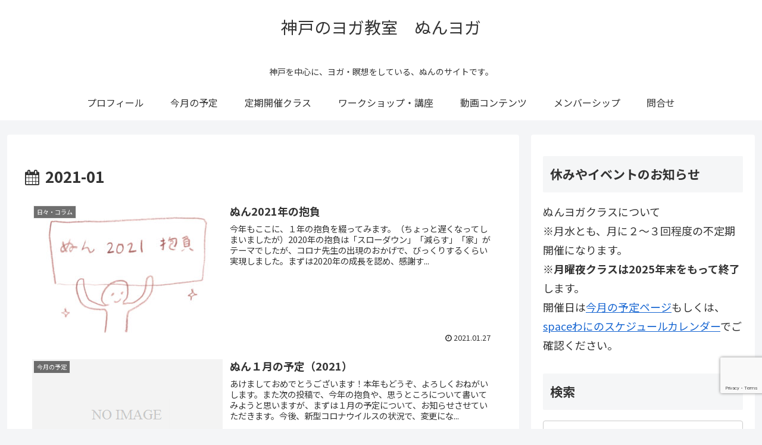

--- FILE ---
content_type: text/html; charset=utf-8
request_url: https://www.google.com/recaptcha/api2/anchor?ar=1&k=6LfdHNcUAAAAADxwTDAIAKrAPzLYJPInCZMc3sFr&co=aHR0cHM6Ly9udW55b2dhLmNvbTo0NDM.&hl=en&v=PoyoqOPhxBO7pBk68S4YbpHZ&size=invisible&anchor-ms=20000&execute-ms=30000&cb=smf2ajo7ch88
body_size: 48904
content:
<!DOCTYPE HTML><html dir="ltr" lang="en"><head><meta http-equiv="Content-Type" content="text/html; charset=UTF-8">
<meta http-equiv="X-UA-Compatible" content="IE=edge">
<title>reCAPTCHA</title>
<style type="text/css">
/* cyrillic-ext */
@font-face {
  font-family: 'Roboto';
  font-style: normal;
  font-weight: 400;
  font-stretch: 100%;
  src: url(//fonts.gstatic.com/s/roboto/v48/KFO7CnqEu92Fr1ME7kSn66aGLdTylUAMa3GUBHMdazTgWw.woff2) format('woff2');
  unicode-range: U+0460-052F, U+1C80-1C8A, U+20B4, U+2DE0-2DFF, U+A640-A69F, U+FE2E-FE2F;
}
/* cyrillic */
@font-face {
  font-family: 'Roboto';
  font-style: normal;
  font-weight: 400;
  font-stretch: 100%;
  src: url(//fonts.gstatic.com/s/roboto/v48/KFO7CnqEu92Fr1ME7kSn66aGLdTylUAMa3iUBHMdazTgWw.woff2) format('woff2');
  unicode-range: U+0301, U+0400-045F, U+0490-0491, U+04B0-04B1, U+2116;
}
/* greek-ext */
@font-face {
  font-family: 'Roboto';
  font-style: normal;
  font-weight: 400;
  font-stretch: 100%;
  src: url(//fonts.gstatic.com/s/roboto/v48/KFO7CnqEu92Fr1ME7kSn66aGLdTylUAMa3CUBHMdazTgWw.woff2) format('woff2');
  unicode-range: U+1F00-1FFF;
}
/* greek */
@font-face {
  font-family: 'Roboto';
  font-style: normal;
  font-weight: 400;
  font-stretch: 100%;
  src: url(//fonts.gstatic.com/s/roboto/v48/KFO7CnqEu92Fr1ME7kSn66aGLdTylUAMa3-UBHMdazTgWw.woff2) format('woff2');
  unicode-range: U+0370-0377, U+037A-037F, U+0384-038A, U+038C, U+038E-03A1, U+03A3-03FF;
}
/* math */
@font-face {
  font-family: 'Roboto';
  font-style: normal;
  font-weight: 400;
  font-stretch: 100%;
  src: url(//fonts.gstatic.com/s/roboto/v48/KFO7CnqEu92Fr1ME7kSn66aGLdTylUAMawCUBHMdazTgWw.woff2) format('woff2');
  unicode-range: U+0302-0303, U+0305, U+0307-0308, U+0310, U+0312, U+0315, U+031A, U+0326-0327, U+032C, U+032F-0330, U+0332-0333, U+0338, U+033A, U+0346, U+034D, U+0391-03A1, U+03A3-03A9, U+03B1-03C9, U+03D1, U+03D5-03D6, U+03F0-03F1, U+03F4-03F5, U+2016-2017, U+2034-2038, U+203C, U+2040, U+2043, U+2047, U+2050, U+2057, U+205F, U+2070-2071, U+2074-208E, U+2090-209C, U+20D0-20DC, U+20E1, U+20E5-20EF, U+2100-2112, U+2114-2115, U+2117-2121, U+2123-214F, U+2190, U+2192, U+2194-21AE, U+21B0-21E5, U+21F1-21F2, U+21F4-2211, U+2213-2214, U+2216-22FF, U+2308-230B, U+2310, U+2319, U+231C-2321, U+2336-237A, U+237C, U+2395, U+239B-23B7, U+23D0, U+23DC-23E1, U+2474-2475, U+25AF, U+25B3, U+25B7, U+25BD, U+25C1, U+25CA, U+25CC, U+25FB, U+266D-266F, U+27C0-27FF, U+2900-2AFF, U+2B0E-2B11, U+2B30-2B4C, U+2BFE, U+3030, U+FF5B, U+FF5D, U+1D400-1D7FF, U+1EE00-1EEFF;
}
/* symbols */
@font-face {
  font-family: 'Roboto';
  font-style: normal;
  font-weight: 400;
  font-stretch: 100%;
  src: url(//fonts.gstatic.com/s/roboto/v48/KFO7CnqEu92Fr1ME7kSn66aGLdTylUAMaxKUBHMdazTgWw.woff2) format('woff2');
  unicode-range: U+0001-000C, U+000E-001F, U+007F-009F, U+20DD-20E0, U+20E2-20E4, U+2150-218F, U+2190, U+2192, U+2194-2199, U+21AF, U+21E6-21F0, U+21F3, U+2218-2219, U+2299, U+22C4-22C6, U+2300-243F, U+2440-244A, U+2460-24FF, U+25A0-27BF, U+2800-28FF, U+2921-2922, U+2981, U+29BF, U+29EB, U+2B00-2BFF, U+4DC0-4DFF, U+FFF9-FFFB, U+10140-1018E, U+10190-1019C, U+101A0, U+101D0-101FD, U+102E0-102FB, U+10E60-10E7E, U+1D2C0-1D2D3, U+1D2E0-1D37F, U+1F000-1F0FF, U+1F100-1F1AD, U+1F1E6-1F1FF, U+1F30D-1F30F, U+1F315, U+1F31C, U+1F31E, U+1F320-1F32C, U+1F336, U+1F378, U+1F37D, U+1F382, U+1F393-1F39F, U+1F3A7-1F3A8, U+1F3AC-1F3AF, U+1F3C2, U+1F3C4-1F3C6, U+1F3CA-1F3CE, U+1F3D4-1F3E0, U+1F3ED, U+1F3F1-1F3F3, U+1F3F5-1F3F7, U+1F408, U+1F415, U+1F41F, U+1F426, U+1F43F, U+1F441-1F442, U+1F444, U+1F446-1F449, U+1F44C-1F44E, U+1F453, U+1F46A, U+1F47D, U+1F4A3, U+1F4B0, U+1F4B3, U+1F4B9, U+1F4BB, U+1F4BF, U+1F4C8-1F4CB, U+1F4D6, U+1F4DA, U+1F4DF, U+1F4E3-1F4E6, U+1F4EA-1F4ED, U+1F4F7, U+1F4F9-1F4FB, U+1F4FD-1F4FE, U+1F503, U+1F507-1F50B, U+1F50D, U+1F512-1F513, U+1F53E-1F54A, U+1F54F-1F5FA, U+1F610, U+1F650-1F67F, U+1F687, U+1F68D, U+1F691, U+1F694, U+1F698, U+1F6AD, U+1F6B2, U+1F6B9-1F6BA, U+1F6BC, U+1F6C6-1F6CF, U+1F6D3-1F6D7, U+1F6E0-1F6EA, U+1F6F0-1F6F3, U+1F6F7-1F6FC, U+1F700-1F7FF, U+1F800-1F80B, U+1F810-1F847, U+1F850-1F859, U+1F860-1F887, U+1F890-1F8AD, U+1F8B0-1F8BB, U+1F8C0-1F8C1, U+1F900-1F90B, U+1F93B, U+1F946, U+1F984, U+1F996, U+1F9E9, U+1FA00-1FA6F, U+1FA70-1FA7C, U+1FA80-1FA89, U+1FA8F-1FAC6, U+1FACE-1FADC, U+1FADF-1FAE9, U+1FAF0-1FAF8, U+1FB00-1FBFF;
}
/* vietnamese */
@font-face {
  font-family: 'Roboto';
  font-style: normal;
  font-weight: 400;
  font-stretch: 100%;
  src: url(//fonts.gstatic.com/s/roboto/v48/KFO7CnqEu92Fr1ME7kSn66aGLdTylUAMa3OUBHMdazTgWw.woff2) format('woff2');
  unicode-range: U+0102-0103, U+0110-0111, U+0128-0129, U+0168-0169, U+01A0-01A1, U+01AF-01B0, U+0300-0301, U+0303-0304, U+0308-0309, U+0323, U+0329, U+1EA0-1EF9, U+20AB;
}
/* latin-ext */
@font-face {
  font-family: 'Roboto';
  font-style: normal;
  font-weight: 400;
  font-stretch: 100%;
  src: url(//fonts.gstatic.com/s/roboto/v48/KFO7CnqEu92Fr1ME7kSn66aGLdTylUAMa3KUBHMdazTgWw.woff2) format('woff2');
  unicode-range: U+0100-02BA, U+02BD-02C5, U+02C7-02CC, U+02CE-02D7, U+02DD-02FF, U+0304, U+0308, U+0329, U+1D00-1DBF, U+1E00-1E9F, U+1EF2-1EFF, U+2020, U+20A0-20AB, U+20AD-20C0, U+2113, U+2C60-2C7F, U+A720-A7FF;
}
/* latin */
@font-face {
  font-family: 'Roboto';
  font-style: normal;
  font-weight: 400;
  font-stretch: 100%;
  src: url(//fonts.gstatic.com/s/roboto/v48/KFO7CnqEu92Fr1ME7kSn66aGLdTylUAMa3yUBHMdazQ.woff2) format('woff2');
  unicode-range: U+0000-00FF, U+0131, U+0152-0153, U+02BB-02BC, U+02C6, U+02DA, U+02DC, U+0304, U+0308, U+0329, U+2000-206F, U+20AC, U+2122, U+2191, U+2193, U+2212, U+2215, U+FEFF, U+FFFD;
}
/* cyrillic-ext */
@font-face {
  font-family: 'Roboto';
  font-style: normal;
  font-weight: 500;
  font-stretch: 100%;
  src: url(//fonts.gstatic.com/s/roboto/v48/KFO7CnqEu92Fr1ME7kSn66aGLdTylUAMa3GUBHMdazTgWw.woff2) format('woff2');
  unicode-range: U+0460-052F, U+1C80-1C8A, U+20B4, U+2DE0-2DFF, U+A640-A69F, U+FE2E-FE2F;
}
/* cyrillic */
@font-face {
  font-family: 'Roboto';
  font-style: normal;
  font-weight: 500;
  font-stretch: 100%;
  src: url(//fonts.gstatic.com/s/roboto/v48/KFO7CnqEu92Fr1ME7kSn66aGLdTylUAMa3iUBHMdazTgWw.woff2) format('woff2');
  unicode-range: U+0301, U+0400-045F, U+0490-0491, U+04B0-04B1, U+2116;
}
/* greek-ext */
@font-face {
  font-family: 'Roboto';
  font-style: normal;
  font-weight: 500;
  font-stretch: 100%;
  src: url(//fonts.gstatic.com/s/roboto/v48/KFO7CnqEu92Fr1ME7kSn66aGLdTylUAMa3CUBHMdazTgWw.woff2) format('woff2');
  unicode-range: U+1F00-1FFF;
}
/* greek */
@font-face {
  font-family: 'Roboto';
  font-style: normal;
  font-weight: 500;
  font-stretch: 100%;
  src: url(//fonts.gstatic.com/s/roboto/v48/KFO7CnqEu92Fr1ME7kSn66aGLdTylUAMa3-UBHMdazTgWw.woff2) format('woff2');
  unicode-range: U+0370-0377, U+037A-037F, U+0384-038A, U+038C, U+038E-03A1, U+03A3-03FF;
}
/* math */
@font-face {
  font-family: 'Roboto';
  font-style: normal;
  font-weight: 500;
  font-stretch: 100%;
  src: url(//fonts.gstatic.com/s/roboto/v48/KFO7CnqEu92Fr1ME7kSn66aGLdTylUAMawCUBHMdazTgWw.woff2) format('woff2');
  unicode-range: U+0302-0303, U+0305, U+0307-0308, U+0310, U+0312, U+0315, U+031A, U+0326-0327, U+032C, U+032F-0330, U+0332-0333, U+0338, U+033A, U+0346, U+034D, U+0391-03A1, U+03A3-03A9, U+03B1-03C9, U+03D1, U+03D5-03D6, U+03F0-03F1, U+03F4-03F5, U+2016-2017, U+2034-2038, U+203C, U+2040, U+2043, U+2047, U+2050, U+2057, U+205F, U+2070-2071, U+2074-208E, U+2090-209C, U+20D0-20DC, U+20E1, U+20E5-20EF, U+2100-2112, U+2114-2115, U+2117-2121, U+2123-214F, U+2190, U+2192, U+2194-21AE, U+21B0-21E5, U+21F1-21F2, U+21F4-2211, U+2213-2214, U+2216-22FF, U+2308-230B, U+2310, U+2319, U+231C-2321, U+2336-237A, U+237C, U+2395, U+239B-23B7, U+23D0, U+23DC-23E1, U+2474-2475, U+25AF, U+25B3, U+25B7, U+25BD, U+25C1, U+25CA, U+25CC, U+25FB, U+266D-266F, U+27C0-27FF, U+2900-2AFF, U+2B0E-2B11, U+2B30-2B4C, U+2BFE, U+3030, U+FF5B, U+FF5D, U+1D400-1D7FF, U+1EE00-1EEFF;
}
/* symbols */
@font-face {
  font-family: 'Roboto';
  font-style: normal;
  font-weight: 500;
  font-stretch: 100%;
  src: url(//fonts.gstatic.com/s/roboto/v48/KFO7CnqEu92Fr1ME7kSn66aGLdTylUAMaxKUBHMdazTgWw.woff2) format('woff2');
  unicode-range: U+0001-000C, U+000E-001F, U+007F-009F, U+20DD-20E0, U+20E2-20E4, U+2150-218F, U+2190, U+2192, U+2194-2199, U+21AF, U+21E6-21F0, U+21F3, U+2218-2219, U+2299, U+22C4-22C6, U+2300-243F, U+2440-244A, U+2460-24FF, U+25A0-27BF, U+2800-28FF, U+2921-2922, U+2981, U+29BF, U+29EB, U+2B00-2BFF, U+4DC0-4DFF, U+FFF9-FFFB, U+10140-1018E, U+10190-1019C, U+101A0, U+101D0-101FD, U+102E0-102FB, U+10E60-10E7E, U+1D2C0-1D2D3, U+1D2E0-1D37F, U+1F000-1F0FF, U+1F100-1F1AD, U+1F1E6-1F1FF, U+1F30D-1F30F, U+1F315, U+1F31C, U+1F31E, U+1F320-1F32C, U+1F336, U+1F378, U+1F37D, U+1F382, U+1F393-1F39F, U+1F3A7-1F3A8, U+1F3AC-1F3AF, U+1F3C2, U+1F3C4-1F3C6, U+1F3CA-1F3CE, U+1F3D4-1F3E0, U+1F3ED, U+1F3F1-1F3F3, U+1F3F5-1F3F7, U+1F408, U+1F415, U+1F41F, U+1F426, U+1F43F, U+1F441-1F442, U+1F444, U+1F446-1F449, U+1F44C-1F44E, U+1F453, U+1F46A, U+1F47D, U+1F4A3, U+1F4B0, U+1F4B3, U+1F4B9, U+1F4BB, U+1F4BF, U+1F4C8-1F4CB, U+1F4D6, U+1F4DA, U+1F4DF, U+1F4E3-1F4E6, U+1F4EA-1F4ED, U+1F4F7, U+1F4F9-1F4FB, U+1F4FD-1F4FE, U+1F503, U+1F507-1F50B, U+1F50D, U+1F512-1F513, U+1F53E-1F54A, U+1F54F-1F5FA, U+1F610, U+1F650-1F67F, U+1F687, U+1F68D, U+1F691, U+1F694, U+1F698, U+1F6AD, U+1F6B2, U+1F6B9-1F6BA, U+1F6BC, U+1F6C6-1F6CF, U+1F6D3-1F6D7, U+1F6E0-1F6EA, U+1F6F0-1F6F3, U+1F6F7-1F6FC, U+1F700-1F7FF, U+1F800-1F80B, U+1F810-1F847, U+1F850-1F859, U+1F860-1F887, U+1F890-1F8AD, U+1F8B0-1F8BB, U+1F8C0-1F8C1, U+1F900-1F90B, U+1F93B, U+1F946, U+1F984, U+1F996, U+1F9E9, U+1FA00-1FA6F, U+1FA70-1FA7C, U+1FA80-1FA89, U+1FA8F-1FAC6, U+1FACE-1FADC, U+1FADF-1FAE9, U+1FAF0-1FAF8, U+1FB00-1FBFF;
}
/* vietnamese */
@font-face {
  font-family: 'Roboto';
  font-style: normal;
  font-weight: 500;
  font-stretch: 100%;
  src: url(//fonts.gstatic.com/s/roboto/v48/KFO7CnqEu92Fr1ME7kSn66aGLdTylUAMa3OUBHMdazTgWw.woff2) format('woff2');
  unicode-range: U+0102-0103, U+0110-0111, U+0128-0129, U+0168-0169, U+01A0-01A1, U+01AF-01B0, U+0300-0301, U+0303-0304, U+0308-0309, U+0323, U+0329, U+1EA0-1EF9, U+20AB;
}
/* latin-ext */
@font-face {
  font-family: 'Roboto';
  font-style: normal;
  font-weight: 500;
  font-stretch: 100%;
  src: url(//fonts.gstatic.com/s/roboto/v48/KFO7CnqEu92Fr1ME7kSn66aGLdTylUAMa3KUBHMdazTgWw.woff2) format('woff2');
  unicode-range: U+0100-02BA, U+02BD-02C5, U+02C7-02CC, U+02CE-02D7, U+02DD-02FF, U+0304, U+0308, U+0329, U+1D00-1DBF, U+1E00-1E9F, U+1EF2-1EFF, U+2020, U+20A0-20AB, U+20AD-20C0, U+2113, U+2C60-2C7F, U+A720-A7FF;
}
/* latin */
@font-face {
  font-family: 'Roboto';
  font-style: normal;
  font-weight: 500;
  font-stretch: 100%;
  src: url(//fonts.gstatic.com/s/roboto/v48/KFO7CnqEu92Fr1ME7kSn66aGLdTylUAMa3yUBHMdazQ.woff2) format('woff2');
  unicode-range: U+0000-00FF, U+0131, U+0152-0153, U+02BB-02BC, U+02C6, U+02DA, U+02DC, U+0304, U+0308, U+0329, U+2000-206F, U+20AC, U+2122, U+2191, U+2193, U+2212, U+2215, U+FEFF, U+FFFD;
}
/* cyrillic-ext */
@font-face {
  font-family: 'Roboto';
  font-style: normal;
  font-weight: 900;
  font-stretch: 100%;
  src: url(//fonts.gstatic.com/s/roboto/v48/KFO7CnqEu92Fr1ME7kSn66aGLdTylUAMa3GUBHMdazTgWw.woff2) format('woff2');
  unicode-range: U+0460-052F, U+1C80-1C8A, U+20B4, U+2DE0-2DFF, U+A640-A69F, U+FE2E-FE2F;
}
/* cyrillic */
@font-face {
  font-family: 'Roboto';
  font-style: normal;
  font-weight: 900;
  font-stretch: 100%;
  src: url(//fonts.gstatic.com/s/roboto/v48/KFO7CnqEu92Fr1ME7kSn66aGLdTylUAMa3iUBHMdazTgWw.woff2) format('woff2');
  unicode-range: U+0301, U+0400-045F, U+0490-0491, U+04B0-04B1, U+2116;
}
/* greek-ext */
@font-face {
  font-family: 'Roboto';
  font-style: normal;
  font-weight: 900;
  font-stretch: 100%;
  src: url(//fonts.gstatic.com/s/roboto/v48/KFO7CnqEu92Fr1ME7kSn66aGLdTylUAMa3CUBHMdazTgWw.woff2) format('woff2');
  unicode-range: U+1F00-1FFF;
}
/* greek */
@font-face {
  font-family: 'Roboto';
  font-style: normal;
  font-weight: 900;
  font-stretch: 100%;
  src: url(//fonts.gstatic.com/s/roboto/v48/KFO7CnqEu92Fr1ME7kSn66aGLdTylUAMa3-UBHMdazTgWw.woff2) format('woff2');
  unicode-range: U+0370-0377, U+037A-037F, U+0384-038A, U+038C, U+038E-03A1, U+03A3-03FF;
}
/* math */
@font-face {
  font-family: 'Roboto';
  font-style: normal;
  font-weight: 900;
  font-stretch: 100%;
  src: url(//fonts.gstatic.com/s/roboto/v48/KFO7CnqEu92Fr1ME7kSn66aGLdTylUAMawCUBHMdazTgWw.woff2) format('woff2');
  unicode-range: U+0302-0303, U+0305, U+0307-0308, U+0310, U+0312, U+0315, U+031A, U+0326-0327, U+032C, U+032F-0330, U+0332-0333, U+0338, U+033A, U+0346, U+034D, U+0391-03A1, U+03A3-03A9, U+03B1-03C9, U+03D1, U+03D5-03D6, U+03F0-03F1, U+03F4-03F5, U+2016-2017, U+2034-2038, U+203C, U+2040, U+2043, U+2047, U+2050, U+2057, U+205F, U+2070-2071, U+2074-208E, U+2090-209C, U+20D0-20DC, U+20E1, U+20E5-20EF, U+2100-2112, U+2114-2115, U+2117-2121, U+2123-214F, U+2190, U+2192, U+2194-21AE, U+21B0-21E5, U+21F1-21F2, U+21F4-2211, U+2213-2214, U+2216-22FF, U+2308-230B, U+2310, U+2319, U+231C-2321, U+2336-237A, U+237C, U+2395, U+239B-23B7, U+23D0, U+23DC-23E1, U+2474-2475, U+25AF, U+25B3, U+25B7, U+25BD, U+25C1, U+25CA, U+25CC, U+25FB, U+266D-266F, U+27C0-27FF, U+2900-2AFF, U+2B0E-2B11, U+2B30-2B4C, U+2BFE, U+3030, U+FF5B, U+FF5D, U+1D400-1D7FF, U+1EE00-1EEFF;
}
/* symbols */
@font-face {
  font-family: 'Roboto';
  font-style: normal;
  font-weight: 900;
  font-stretch: 100%;
  src: url(//fonts.gstatic.com/s/roboto/v48/KFO7CnqEu92Fr1ME7kSn66aGLdTylUAMaxKUBHMdazTgWw.woff2) format('woff2');
  unicode-range: U+0001-000C, U+000E-001F, U+007F-009F, U+20DD-20E0, U+20E2-20E4, U+2150-218F, U+2190, U+2192, U+2194-2199, U+21AF, U+21E6-21F0, U+21F3, U+2218-2219, U+2299, U+22C4-22C6, U+2300-243F, U+2440-244A, U+2460-24FF, U+25A0-27BF, U+2800-28FF, U+2921-2922, U+2981, U+29BF, U+29EB, U+2B00-2BFF, U+4DC0-4DFF, U+FFF9-FFFB, U+10140-1018E, U+10190-1019C, U+101A0, U+101D0-101FD, U+102E0-102FB, U+10E60-10E7E, U+1D2C0-1D2D3, U+1D2E0-1D37F, U+1F000-1F0FF, U+1F100-1F1AD, U+1F1E6-1F1FF, U+1F30D-1F30F, U+1F315, U+1F31C, U+1F31E, U+1F320-1F32C, U+1F336, U+1F378, U+1F37D, U+1F382, U+1F393-1F39F, U+1F3A7-1F3A8, U+1F3AC-1F3AF, U+1F3C2, U+1F3C4-1F3C6, U+1F3CA-1F3CE, U+1F3D4-1F3E0, U+1F3ED, U+1F3F1-1F3F3, U+1F3F5-1F3F7, U+1F408, U+1F415, U+1F41F, U+1F426, U+1F43F, U+1F441-1F442, U+1F444, U+1F446-1F449, U+1F44C-1F44E, U+1F453, U+1F46A, U+1F47D, U+1F4A3, U+1F4B0, U+1F4B3, U+1F4B9, U+1F4BB, U+1F4BF, U+1F4C8-1F4CB, U+1F4D6, U+1F4DA, U+1F4DF, U+1F4E3-1F4E6, U+1F4EA-1F4ED, U+1F4F7, U+1F4F9-1F4FB, U+1F4FD-1F4FE, U+1F503, U+1F507-1F50B, U+1F50D, U+1F512-1F513, U+1F53E-1F54A, U+1F54F-1F5FA, U+1F610, U+1F650-1F67F, U+1F687, U+1F68D, U+1F691, U+1F694, U+1F698, U+1F6AD, U+1F6B2, U+1F6B9-1F6BA, U+1F6BC, U+1F6C6-1F6CF, U+1F6D3-1F6D7, U+1F6E0-1F6EA, U+1F6F0-1F6F3, U+1F6F7-1F6FC, U+1F700-1F7FF, U+1F800-1F80B, U+1F810-1F847, U+1F850-1F859, U+1F860-1F887, U+1F890-1F8AD, U+1F8B0-1F8BB, U+1F8C0-1F8C1, U+1F900-1F90B, U+1F93B, U+1F946, U+1F984, U+1F996, U+1F9E9, U+1FA00-1FA6F, U+1FA70-1FA7C, U+1FA80-1FA89, U+1FA8F-1FAC6, U+1FACE-1FADC, U+1FADF-1FAE9, U+1FAF0-1FAF8, U+1FB00-1FBFF;
}
/* vietnamese */
@font-face {
  font-family: 'Roboto';
  font-style: normal;
  font-weight: 900;
  font-stretch: 100%;
  src: url(//fonts.gstatic.com/s/roboto/v48/KFO7CnqEu92Fr1ME7kSn66aGLdTylUAMa3OUBHMdazTgWw.woff2) format('woff2');
  unicode-range: U+0102-0103, U+0110-0111, U+0128-0129, U+0168-0169, U+01A0-01A1, U+01AF-01B0, U+0300-0301, U+0303-0304, U+0308-0309, U+0323, U+0329, U+1EA0-1EF9, U+20AB;
}
/* latin-ext */
@font-face {
  font-family: 'Roboto';
  font-style: normal;
  font-weight: 900;
  font-stretch: 100%;
  src: url(//fonts.gstatic.com/s/roboto/v48/KFO7CnqEu92Fr1ME7kSn66aGLdTylUAMa3KUBHMdazTgWw.woff2) format('woff2');
  unicode-range: U+0100-02BA, U+02BD-02C5, U+02C7-02CC, U+02CE-02D7, U+02DD-02FF, U+0304, U+0308, U+0329, U+1D00-1DBF, U+1E00-1E9F, U+1EF2-1EFF, U+2020, U+20A0-20AB, U+20AD-20C0, U+2113, U+2C60-2C7F, U+A720-A7FF;
}
/* latin */
@font-face {
  font-family: 'Roboto';
  font-style: normal;
  font-weight: 900;
  font-stretch: 100%;
  src: url(//fonts.gstatic.com/s/roboto/v48/KFO7CnqEu92Fr1ME7kSn66aGLdTylUAMa3yUBHMdazQ.woff2) format('woff2');
  unicode-range: U+0000-00FF, U+0131, U+0152-0153, U+02BB-02BC, U+02C6, U+02DA, U+02DC, U+0304, U+0308, U+0329, U+2000-206F, U+20AC, U+2122, U+2191, U+2193, U+2212, U+2215, U+FEFF, U+FFFD;
}

</style>
<link rel="stylesheet" type="text/css" href="https://www.gstatic.com/recaptcha/releases/PoyoqOPhxBO7pBk68S4YbpHZ/styles__ltr.css">
<script nonce="-4VhyrHaABLcpXIaqboV6w" type="text/javascript">window['__recaptcha_api'] = 'https://www.google.com/recaptcha/api2/';</script>
<script type="text/javascript" src="https://www.gstatic.com/recaptcha/releases/PoyoqOPhxBO7pBk68S4YbpHZ/recaptcha__en.js" nonce="-4VhyrHaABLcpXIaqboV6w">
      
    </script></head>
<body><div id="rc-anchor-alert" class="rc-anchor-alert"></div>
<input type="hidden" id="recaptcha-token" value="[base64]">
<script type="text/javascript" nonce="-4VhyrHaABLcpXIaqboV6w">
      recaptcha.anchor.Main.init("[\x22ainput\x22,[\x22bgdata\x22,\x22\x22,\[base64]/[base64]/[base64]/[base64]/[base64]/[base64]/KGcoTywyNTMsTy5PKSxVRyhPLEMpKTpnKE8sMjUzLEMpLE8pKSxsKSksTykpfSxieT1mdW5jdGlvbihDLE8sdSxsKXtmb3IobD0odT1SKEMpLDApO08+MDtPLS0pbD1sPDw4fFooQyk7ZyhDLHUsbCl9LFVHPWZ1bmN0aW9uKEMsTyl7Qy5pLmxlbmd0aD4xMDQ/[base64]/[base64]/[base64]/[base64]/[base64]/[base64]/[base64]\\u003d\x22,\[base64]\\u003d\\u003d\x22,\[base64]/DjFTDnkkIQFE+eR/CvcKaUVwow6PCoMK4wrZwJcO3wqJncjTCrHw8w4nCkMOtw5TDvFkmYw/CgFFrwqkDDcO4woHCgxbDkMOMw6EJwpAMw69Jw7gewrvDjMOHw6XCrsO9PcK+w4dFw4nCpi4LYcOjDsKow4bDtMKtwrnDtsKVaMKSw6DCvyd3wpd/wptZQg/DvVDDoAVscBkWw5t4OcOnPcKPw41WAsK2McOLag4Tw67CocK/w4nDkEPDnxHDin5Vw4ROwpZqwprCkSRYwp3Chh8OB8KFwrNMwq/CtcKTw6IYwpIsEsKGQETDiFRJMcKkFiMqwqTCm8O/[base64]/[base64]/[base64]/ZcKMVcKIAcOxw7UUBcKiLcKCwqLDsGrCisOZwqIAw4jCimArPkzCv8OnwplWM08aw7Bhw5g0SsKyw7TCvFU3w6NJBlHDgsKWw4R5w6vDgsK1aMKJfgVHAw54fsO6wqXCjsKTRChsw4s3w6jDgsOUwoAzw7zDvgkxw4/[base64]/J8KSTE8WSsO2w4MKPsO7WMOXIUXCuH1pY8K3WnfDu8O0CirCscKew6HDusOQGsOYwpfCk0TCnMOfw43DjT7CklPCk8OYDcOHw4Q/eA5vwo8eJ0Qcw57Cn8KswofDi8Kkw4PCmMKdwrJSbsOZw5rCicO9w5NhTDTDq2c4FwICw60uwoRpw6vCqnDDkX8VHCjDq8OCXX3ClijDt8KWIBzDkcKyw5PCosKqChhwLlJhI8ORw6YWChHCoHJVw6/DqH5Jw68Nw4bDscK+D8Oiw4zDucKNPHXCiMONWsKKw79CwqLDlcOOPz3DhX8yw5XDimwhS8K7bWVyw5LCs8OUw5XDlcKOLFPCqCEHMsOgAsKKacKFw5VcHm7DuMOsw5nCvMK6woPDjMOSw5sJMMO/w5DDh8OEISnDpcKIfcOXw516wp/Do8K6wqRlKMOUQ8KmwowVwrbCo8KWY3nDvcOjw7/Do3YHwrQRR8KRwoNsXSjDpcK1AGBhw6TCnmBMwp/[base64]/[base64]/w6d3MCgnw49uw78VY8OnFMKrwqtZD8K3w6fCrcKhBSdhw71nw4/CvjA9w7rDl8KuHxPDp8KCw44SFsOfMsOgwqHDpcOePMOIY2Z9w4kxCMOhVcKYw7TChiBNwoZBGxkXw7rDicOEcMObwpRbw7/DpcOtw5zCnC9NIMKMHMO8JDzDmVvCssKQwoXDosK9wrbCiMOlCFBvwrR6Qi1uWMOhRg3Cs8OAfcKTYsKEwqfCqkLCl0I/w4VKw6p9w7/DhElaTcOIwrbCmwhAw7pSPcKSwpTCh8Onw6R5NcKnJi5WwrjDgcK3TcK6bMKoEMKAwqANw4DDu3Z3w55bMRUxw5PDrsKtwofCnWNkfMOfw5zDoMK9ecO/A8OlcQETw4Jmw7PCiMOlw6jCncO9LcOswr1KwqQVXcOgwpvCkAkfYsOaPcO7wp15KEvDgVbDhWHDjFLDi8Ohw7phwrbDkMO/w7dwMzrCpDjDkUFjw5glKGXDgHzCvcOmw4Y6QgUcwpbCm8O0w7fClMKKTXs4w4xWwqQAOS4If8KtfiPDm8OVw5/CucKqwpzDrcOHwprChS7CtsOCOCvChQAIHQ1lwoDDk8OGDMKIBMOrAXjDscKQw7NSRMK8CkVzE8KYbcK8Ui7CgG3DnsOvwqDDr8OYTcOSwqzDmMKUw5bCglcsw7wFw5gmPHQFdwpBw6fDlH/[base64]/[base64]/w7gcf2XDtV3CtHDCvcOKZj0kbw8aw7nDhRtqM8KhwqZaw7w3wp/DlgXDi8OZL8K8VMKFOMOGwowjwoQie2QbF3RQwrctw5Qfw5YSbBfDr8KpcsOmw5Bawq7Cn8K8w4vClmdJwoXCucK2fcKJwpTCo8K3VUTCm0fDlMKWwr7DrcOJQsOUB3vDrMKIwqjDpyjCmcOaGBbCsMK1cxkVw7J2w4fDlHfCs0bDqcK2w7I4KV3Dvn/Cq8K5fMO8aMOvU8OzejXDm140wp8OX8O8Cj9wfA5PwojCt8KwK0PDhMOOw6bDvsOKfh0VezfDhMOCAsOFVwMhCgVqwpzCgQZaw6/DpcKeKywrw5LCm8KHwrkpw7New5XCoGpqw7AkOAIVw6fCoMOYw5bCjWnDp0xJYMKze8OpwqDDpcKww7kHBSYiID07c8OvccKuGsOUMnrChMOWZMK9McOEwpnDky/CqQEsaUQww4nDkcO/LAnCk8KOBWzClsK7aSnDmiTDn1zCsyrCvMK5w40Ow6LCkXxJVXzCicOkQMK9wq1sf0HCo8KWPxU/wpsICToQFHQ8w7XCmcOsw5l9w5rCiMOhBMOFDMKQLyDDjcKsPsKTRMK6w5R9BT3Ct8K1R8ORCMK8w7ETPgElwobDmFxwJsOCwo7Ci8KNwoRyw7jDgydjAGBCLMKgOsKhw6QSwplMY8K0M2p8wpvCiXrDpmLCvcK1w6jCiMKYwoc/w5xGOcObw5zDh8O+cjrCvQxOw7TCp397wqYTdsOxCcOhICJQwqBnRMK5wqnCnsKEaMOmIMK1w7JDbxbDicKGecKeA8KPLmlxw5YZw5F6W8Ohwo7ChMOcwohHF8KnUzwow4s1w6/Dl2TDqsKjwoE5wpvDt8OOK8KWC8OJTVRIwohtARDDj8KjHEBiw7jCmMKvIcOAJhzDsCjCrwJUE8KsQ8K6V8K/VMO9ZMOjB8KOw6HCihDDiF7DucKCf2fCqHXCvcK4UcO5wp3DnMO6w5Jhw67CgToIW1LCn8KSw77DsWbDicK4wrdFd8O7EsOBFcKdw5U0w5DDgDHDt0LCnVvDqC3Dvj3CosOXwq1pw7rCvcOOwpQZwrANwoscwoRaw6XDgMOUa0/[base64]/CvUrDrcKaw44XX8KAw6wbK8Osc8KpwqIgN8KCw4/ChcOtHhTCmmzCu34BwrQof1ZiDTTCrHrCscOcHSBTw60hwpJ7w5nDjsKWw7MkKsKow7oqwro0wpHClVXDoTfCkMKXw6PDvX/Cq8Oew5TCiwvCh8OjZcKTHSTCkRjCoVfDrMOMAHxjwq3DtsOSw4ZtUhBcw53DnUHDssK/QQHCvMOdw47CuMKjwrXCmMO6wq4Xwr3DvlbCmT7CugTDs8KgPgvDt8KiQMOSX8O5UXFUw5/CtW3DnwsTw6jDlsOiwr1/d8KsBwxxA8K+w7krwr/ChsO7N8KlUxJzwo3DpUPDiw8FDzrDksOlwqFgw59hwrbCgnPDqcOgb8OKw718NcO/McKOw5XDk1QQHcOwZkTCgS/[base64]/UMO3GsOAw7fCm8Ofwp9VZMKPwosjfsK7TioHwpLCtcK7w5LDjQ4yFFNUU8Ozw5/[base64]/DnQVYMAI8w6DClcOMG8OHw54kYsO/PXIfF3fCpsK8KDbClCVBc8Kgw6fCscKHPMKnDcOtAQLDnMOYwrbDvB3DiWFvbMKiwqHDr8Ozw5xFwpYAw77DnX/CkjAuJsO2wojDjsK4CC1XTsKcw55twqvDoQ3CicKda1c6w5gawr1lQcKqVgweT8O/[base64]/[base64]/Do8K8GUllUcKwKVjDs8Khw5bDiDcxw5vChsKpXQUEw69CI8KfJsKdTDDCscKiwowLT0nDmcOBHMKUw7MHw4zDkS3CmkDDjRtSwqIbwoTDj8KvwpQ6NirDncKZwofCpSJfw5XDjcKpL8K+w6nDnxTDvcOGwpHCnMK7wr/Dr8OZwrXDlmfDmcO/[base64]/ChsK4wqLCoAd7EsO9cQfDtMKzwox3I1jDjFrDpm7DncKVwpfDicKtw7BtMnHCmRnCnml+IsKpwqfDqAHCgj3CnT5tR8Osw6kmJR8gCcKawqFNw57ClsOGw75gwpjDkX8dwpbCohfCu8KkwpZNRWfCgyjDk1bClA/Dg8OSw4VJwrTCqHB/A8O+aljDvRlOQCHCvzPCpsOyw4XCp8KSwpXDpirDg21JVMK7worCs8KsP8OHw7Vfw5HDo8KDwpR/wq84w5INNMOxwrlmdMO5wotPw4BWXMO0w7FLw53Ci11DwqXCpMKZYy7CnwJMDRbCtcOoacOzw4bCqMOHwotMPHHDocOOw7PCmcK9WcKMLFTDq1ZIw69Mw6PCh8KKwo/[base64]/DiFIcwpvCkVs/XsKsI8KhVsKgZcKVw4IOCMOaw6YHwo/DvHtNw7MTF8KXw5cGJRQHwrkdGDPDqEJDwqVjBcOMw67CjMK6OG9+wrMZCXnChjDDssKyw7Qhwopnw5fDinTCkcOMwpvDgsKqJDdcw4bDv0/DosOIXyrCnsKJOMK5w5jCixTCqcKGEsOfFTzDvXhOw7DDu8KPHcKJwoTCq8O0w53DrCILw4bCjw4bwqF1wohJwo/CqMOELX7Cs1lnXQkSZyVtCsOewropMMOiw6s7w5TDssKaOcOswp5YKgxYw4hAJRdjw5ocJcOLDSEcwqHCl8KXwpYvcMOEeMO5w4XCrsK9wrJYw7fCl8O5GcK0wpXCvkTChwVOLMOmFzPChVfCrXY+eHjCi8KrwogcwplnUMOsEg/Co8K0wpzDhMK5WBvCtsO5wpoGw499FVlKHsOvZSxGwoDCrcOZaD8vWlBIBMKJbMOGBAPCjCY1R8KeJMO+KHErw6TDs8KxSsObw5xjel/Dg0llZ0jDgMOsw6HDvAHCnBvDsWvDvsO9GTFKV8KQaStyw5c7wpvCusKkE8KGMcKpAgJRwrTCjUsMIcK2w7TCmcKbAsKWw5HDhcO1bHAmBMOYBsOQwo/[base64]/Co8KJHEArw77CkRzDhmzDicObFsOLOjFCw6XDuQjDlhTDkDFYw4FbFMOiwpXDnUwcwrtdw5ELZ8OWw4cfEw7CvQ/CjsKzw40FCsK7wpQew4Vdw7pQw6dOw6I+w6/Ck8OKO2PCnyFcw5AZw6LDqmHDgw96w7lPw719w60DwqjDmQsbbsKeZ8O5w4/Ct8OKw5A+wrzDu8K6w5DCoyYsw6YJw7HDhX3CmFfDpkjCi3XCjMOqw67DhcO4bUdtwo4NwprDmhzCrMKhwqHDkhVcHl7DvsODZ3MNAsK/[base64]/DhABDPlvDscKkEcKGwofDqSnDmMOBccOeRUBwScOFecO/ZDUcG8OVIMK+wpPCnMKmwpvDu1dkw4Ziw7DDrsKNJsKMCMKXHcOcAsO3esKzw6vCoEjCpFbDgHhIHMKKw6TCvcO2wrfDpcKwI8OuwpzDvGhhJi/CuCjDiwV6P8Knw7DDjADDolAJEMObwoVgwrZoXy/Ck1QxS8K7woPCgsOTwptEbMK9FMKWw7Fcwqk5wq3DgMKiwrkCZUDCmMKOwq0iwqUbDcONcsKVw7vDgiF4T8OEP8Oxwq/DlsOGYhlCw7XDhTrDiyPCvTdEKxAACADCnMOsBSJQwoDCkGzDmETCiMOjw5nDn8K6cGzCiw/CtGZ3fXTCoVrDhzPCisOTPRTDlsKRw6LDil50w7pfw7PChCnClcKXP8Ojw5XDssOswoLCtw9Cw53Dph9rw5XCpsOYwqnCkU12wp/Cq1rCi8KOB8KiwrLChVQTwo57XVXCscKcwo4Kwr5Ge2Z7w6LDvFVkw7pUwpTDsRYHIhZ/[base64]/DrSvCocK+wphVJsKQD2ZHeMKFa8KWQTxbHFnClQvCsMKPwobCjAgJwoEuUCNjw5QMw61kw7/Cqj/CjkdowoAzT23DhsKOw63CusKhahBTPsKmGFg3woE2aMKLB8OgfsK7wpFNw4jDjMKww6Rcw68rW8Kww4rCplXDvQ16w5XCqMOmJ8KZwqx1A3XCpR3Cv8K/PcO3AMKbah3CoWA7FsOzw43ChcK3wrVtw6zDosKjK8OVOS45BMK4NQdrW3XCkMKfw50KwqnDuBrCqcKBecK2w7w5R8Kxw6vCt8KSXy/Ds0PCqMKfM8OOw5XDsgDCojEtXsOoKsKJwrfDiTzDvMK/wrjCoMKtwqcWBTTCtsONHUkKdMK4w7c1w4c/[base64]/Cq8Oaw7bDj8KHw4tAU1MRwrDCoUrDssKAYGJVZ8O0E1dEw7jDpMOTw5nDjWpBwp8/w5R1wpvDpMO+GU8rw7/DhMOzX8O+w7BBOnHCuMOIDyMzw7xnBMKXwo3DnzXCoGDCt8OjM2bDgMO+w5nDusOTTkbDicOUwo8ebB/CgcKywosNw4bChnUgbFfDrHHCjcOJaFnDlcKuF3dCEMONN8K/GcOJwqsGw5LCl2srBMKkQMOBO8KpQsO8YWXDt1DCrFLCgsORDsOXZMKVw5BfKcKVV8Okw6t9wqB8Xgk4YMOYUjPCiMK9w6XDosK7w4jCgcOBKcKpV8OKScOvN8KWwo9FwqzClyPCvkN/cCjDssKqXBzDvjAHcFrDoFcYwrM+AsKMam7ChnNUwrwowqzDpRjDoMOgwqh/[base64]/DjgnDscOsUHzDpX14w7/DncObw55dJBnCn8Kvw4t8w41zbR/Ctzxyw6bCvW0Ew6kcw5jCvg3DisO3ficPwp4WwoAcZsOkw5NVw5bDj8KwIE0rbWoPSAxfK2/DrMOJDCZjw7/Di8OQw4DDnsOtw498w5TCgcOpw6rDosOYJFtaw5RBPcONw6zDtg/Dg8O6w6omwrBtGMKZJcKAb0vDjcKzwp3Dsmk1dSgWwpguasKbw5fCisOceEJXw4YTIsOxVW/[base64]/[base64]/[base64]/b2nDgcOMw4rDtcOMwrnDggZawrxvwoLDv0TCi8OwVcKfwqfCnMKLXsOxCnIOCcOqw4/DmyfDhsOJQsKDwopywoU0w6XDv8Ozw4PDtkPCsMKEaMKewpnDtsKpVMK/w7Vyw4INw6x0S8KHwo5wwroZbFPCtX3DusOeDMOUw5bDt1fCtwldLGfDgcO8wrLDg8O8w6rDm8Oywp3DqH/CqG07woJsw5DDtcO2wpvDisOSwpbCqy7Du8OfA1ZhcwVVw6nDng3DtsOvesKnLsONw6TCvMORSsK6w6vCk3rDrsO+ScK3DUrDtkNBwohwwpUhVsOkwr/CoD8lwpMOFRtEwqDCuXLDvcKsXMOlw4LDsicqUSvDhDhJMkvDo1siw6MscMOywpxqbMKGwpcVwrYcIsK7G8O1w6jDucKPwoxQC13DtXLDjkMYXUUbw4AfwoTCssKdwqQwb8Oxw7TCshzChyzDi1/CvsKOwoBgw7TDssOAaMOaRMKUwrUVwrMzMErDn8O4wqLCqMKEFmfDhMKQwrfDrWokw64bw5cbw5FNLGhiw63DvsKiDwpbw4dqVTVnJ8KMTcOEwqoVKVDDrMO7KiHClzswacOOfzbCqcOHXcK3ThZMeGDDisO9XyNIw5jClirCssK6fyvDncOYLDRhwpBGwrs/w6Apw5ZpWsO0cmrDv8KiF8KTBlBDwrfDtQfCgcOgw5J6w6QFf8O5w5duw7BWwr/DusOywo8yO1VIw5rCncKQRcKMUyzCngh0wrLDh8KEw7QASCJ6w5zDqsOSaRJAwoHDh8K/e8Ocw7TDkllQIUPCocOxfMKpw4HDkCLCj8O3wpLDi8OVWn5kZsK7wok7w5nDhMO3wqXDuAbDtsK2w6hsUcOdwq4kI8KZwpdXAsKuA8Khw65aOMK9G8ODwpHDn1Fiw7EEwqkpwq4ZBsODwolCwrsiw4N/wpXCi8O9wq1kHVDDr8Kxw4xUasK4w6dGwq94w77Dq3zCo2cswoTDr8OgwrN5w4sHdMKVccK4w6rChlLCgFvCi0TDj8KrVcKgQMKrAsKFdMOvw6hTw6rCh8Krw4nCo8OAw7/CqsOSVxd1w6diecO/Di/DusKXYlPDoDgQScK3OcK3WMKewpJQw6wLw6Rew5pNOAcYfxfCl2VUwr/DrsK9cADDjx/CncKFwpg5w4fDmE7CrMKCPcK8YS4zEcKSbsKVGWLDv0rDqAtvdcKCw5TDrsKiwqzDvxHDisOzw6jDjmbDsyFrw5A5w6dTwok1w6/[base64]/CqWITwq/CmTVtWwwwblp6eR91w78oC8K7asKHMDrDjHXCnsKMw782TW3Dm1hHwofCpcKDwp7DqsKMw4PDlcO2w7YDw4PCkTfCgcO3fMOEwpgxw7NRw75wD8OZShPDvBNpw6HCsMOmSwDCgTNqwoUlOMORw6rDhkfCj8KDdQTDp8OkYH3Dg8OpYgrCnB/Dnm4+M8Khw6Ikw4zDoxHCt8K5wozDmMKFZ8Ohw6xow4XDhMOEwphww5TCg8KBScOEw6I+WMOkfi5cw5fCmcK7wq0PHmPCoGLChTFcUCJGwovCucO9woTDtsKcV8KBwp/DtkAnEMKMwoZ9wqrCrMKfCjHCosKnw57ChRMEw4nCmGFqwpknBcKUw6c/KsOdUcOQAsO6IcKbw4HDoUTCqsOtfDMgeGTCrcOZYsOSTSczekQUw7pSwrdkLsOCw5klZz5VBMO4ZcO+w7LDoiTCsMOSw6HCtAfCpQ7DpcKQXsOjwoNKesKDXMKxSw/Di8OIwr7DnGBbwqjDq8K8QhrDk8Knwo3Cky/[base64]/DskzDpFYRbWs8w53CtcKjRsKuw755BsKmwoktMTjCplLDukh4wrIpw5nCmRnDgcKVw4fDgkXChBLCsmQHA8KwV8KowpZ5bSzDpsOzF8OdwpjDjwo+wpbCl8KuIDEnwoIpZ8O1w69xw5PCpyzDpVHCnC/DixRiw71ZHUrCsUDDusOpw5tKJ2/CnsO6cCtSwqfDkMOVwoHCqxISZcOAw65Cw7MOPsONGsOGRsKowocSasKZJcO2Q8OhwqDChcKfWEsLeiJRMyRjw71Iw6zDmsKiR8OiTBfDqMKHe1ocZcODIsO8w7LCtMOeRhNkw7vDrzHCmHTDpsOPw5vDlRMZwrYoETDDhj/DqcOWw7klBAB7Fw3DpATCgS/CuMOYSsKpwrHDkiQYwo3DlMKnX8KsSMOswqARS8OuH2VfKcOTwqdGJQ8jGsO1woZLSnxNw5PDq1Apw4TDssK+M8ObUF7DmnIgZ3vDiAdpUMOufcKKEcOgw4/DicKxLjIVS8KsehDDrcKfwpo/[base64]/DlifCuToQw59Wwp8DOsOQwqJhdcOFw7EqK8ODw4YyHVs+FSZ9wqrCuAwOa17CoHhbHMKOC3ACLxxLRhJ/ZsKzw6TCocKiw41/w7EJQ8KHE8OuwolnwqfDrcOEOCMuMi3CnsOnw4pqe8O+wr7ChlcNw5fDuQfCuMKyCMKLw7k+AEsuCStbwqdNRg/Dj8Knd8OzasKgZsKpwqzDqcOtWnRVPjHCocO0T13CmFHDmwhcw5JCHsOPwrlfw4TDsXpnw6fDq8Kuw7JdGcK+woHCm1/[base64]/Ds1jCisKSw5kXCBYxwq80KMKpQsOJwpZJRlgwV8Khw7B4BVtGYQTDix3DpsKLKMOOw5k1wqRmTMOCwp00KMKUwpkBAyrDlMK/XsKSw7XDjsOGw7HCjzbDt8Osw7B5B8O/TcOTYwbCsBPCmcKSFWLDlcKJF8K/QhvCk8KJfykyw5PDlcOOBcOfMmfCmRrDisKMwrjDs2s2d1APwrlfwqcFw7TCk2fDvsKcwpPDtQcQLzgWw5UqBwwAUhnCssOwOMKWF0tjHhvDkMKjB0XDscK/M1rDrsOkO8KqwpZ+wo9ZSS/CvsOXwp3CocOAw7/DgMOFw5DCmMO4wqPCv8OGDMOqMA/DqELDjsOTYcOEwrIYSwsLFgzDohQUTk/CtS8Yw4swTHx1FsOewobDjsKgw63DukrDtCHCsXd8H8O4VsKVw5pUIEzDmWBlw5dcwrrCgAFywp3CuibDvUYhfm/[base64]/AD4Cw6/[base64]/CosKww6HDjE8dP0TCocOgwrpmJmMYacOUw6zDisODDXcFwozCscO7w4zDp8KvwpgTFcO2esOew7EVw5XDvmYsaRo0RsOjAHrDrMOOfHUvw7TCvMOZwo1gfhTDsS7ChcOGecOtdR/DjDUEwpo/MyLDpcO8ZcK+M298YMKcMm5lwq0yw6rDgsOaVAnDuXVaw63DmsOMwqQ1wrjDv8OBw6PDmxvDsS9rwoHCpMOewqA/HiNLw5Bqw5obw53CtntDT3fCrxDDryduIAobOsOUZjoJwq9cLB9ha3zDskEcwr/[base64]/CscOfXzzDij9GVcKKw6bCtWUFQ3PDvgjCtcORwrEbwrFfJHB8IMKtwosQw5NUw69IZxs7RsOFwoFvw57Ch8KNa8O8IAJlfsKtYRNtLzvDqcKCZMO7QMKpRcKCw4fClMOOw4k1w7A4wqLCikFpSm1YwrDDk8K6wrpmw4cIX1Ikw7PDrl/DvsOCRl3CmsKuw7PDoA3CkH7DncKTBcODWMOxXcKswqR7wr5UDUjCucOefMOBGA5aY8KkEsKrwqbChsOMw4QFRj3CnsOhwplPV8KYw5/Duk/Dt25EwqAJw7gnwrHCrXJgw77DvlDDt8OGSFMpb2Exw67CmGYKw5seIQ80R3p3wq5hwqHDtRzDpXvCnlV6w6QTwo06w6d4QcKgDmbDiVnDpsKfwpBLNFZ2wqDDsDUrXcOjRsKqPMOVNUMpDMKtJixew6IqwqlmVsKZwqLDkMKhRsO8w47CoGpoLQ/CnHHDp8KmbVXDusOsWQUhJcOtwoYJC0fDm3nDoznDksKKE3zCr8KNwoIlCQMkD0XDsFzCpMO/EhFLw7cWAnTDocKhw6IFw5A2UcK2w5sawrDCoMOxw442HANgczfChcO+PS/Dl8Kqw5/Cr8ODw7ArIsOJeH1ccSjDjsOUwqh6FljCp8KywqhTYRFOwr03MmbDmw3DrmMBw4XDvEvCncKcPsK0w7swwo8uQyYZaTt3w7fDmkxTwqHCkgXClSdHATXCl8OOdB3CpMOlYcOVwqYxwr/DhmdDwpYxw4t4w5rDtcOpZTrDlMKEw7nDg2jDlcOtw5/ClsKzUMKkw5HDkRcKHsOLw5B+OGYuworDnAvDoikFV0vCixHCpXldNMKbUx8lwooWw7VUw5nDnxnDjwrCisODZlRzaMO/QhLDrnM9eFIzwrLDssOHASxJa8KKQMK4w6Qdw6bCoMOWw6cRAyULAl9/CMORTsKcQcKBJRnDlWLDpFnCnXpgLB0hwo1+Oj7DhB0IIsKhwrkFdMKCw4BRwrlEw6HClsO9wprDij7DlW/CoChTw4J8wr7DhcOIw6/CuCUlwobDvB/[base64]/DkcOywpIhTsK0wrMeM8KYw50Nw7ArKGTDmcKvLcK3C8ORwobCqMONwqdQbFwrw63DvW9id3TCicODIQsrwrrCmMKjwoo5dsOsYllJDsKUWsO8wqDCiMOrA8KJw53DlMKya8KtEcOvRQ1Sw6sVPmY9HsOpIWIsdhrDr8Oiw5oReXVzNsKtw4HCpC4PNS1XB8K2w7/CnMOpwrXChMKtJMOnw4HDq8K+el/[base64]/Cv8OnCsKKKcKoBmTCjcOowpBrMcKDBwY+McOKw6gLwqA2f8OLB8O4wr4HwrBFw5LDv8OwewzCkcK0wpFPdB/DmsOjUcOge0/DtHrCtMKpR0gROsO6HsK8Chs6XMOqUsOXDsKYdMOqG1NEHUkBGcOkHRtMOQLCrBU2woNmCiVNQMObe0/[base64]/ZxbDhg5Rw5/Dtkc0wqjCtsO/w4fDkxLCvhTCo0teIjBow5nCpxIFwpjCg8OPwrzDshsCwo8eCS3CvSRkwpfDnMO2ag3ClcOqRCPCphzDosO+w5fDo8K3w7fDosKbC27CiMOzGQUrecK/wqHDmDhOdXoXS8KMOcKmKFHCpH3Cn8KKS37CgcKTA8KlJsKMwpQ/NsOZZcKeJhlwTsKqw7RKVhbDjsOHUcOIO8O2XUHDtcO9w7bCicOYGFfDqgFNw6Vtw4fDgsKZw6R/wp9Nw6/[base64]/CpcKqw4zCvcK2w5/CoSTDrSIkw6HDgQIHcT/Dm3c7w7HCgjvDvjY/UxLDoAZ9LcKaw6sqJ1XDvsKkLcO9wr/CkMKnwr/CtsOawqAGwp5VwrzCnx4FA24vJMKUwrdOw6xPwrEdw7DCscOdOcKLK8OTdXFDTG44wrhGJ8KDNcOcdMO7w582w5EAw63Crw5zWsO8w6bDpMOqwp0ZwpPCh03DrsO/QMK7HHAdXkfClsOKw7XDs8OVwoXCiTTDuzIUwrE2Q8K6wqjDghvCqMK3SsOZQhrDq8O7fFlawo7DtMKJY03ChTcUwr3Dn1k9LHJaCk55wrI9fiwZw6zCnwt9Q2DDjwrCicObwr1gw5rDicOqB8O0wrA+wprClz9AworDqEXCnBNZw4x/[base64]/Du8ONw5DCozXCpsKaGh/Dkyc+w4sFw5rCrWLDkMKNwqrCtsKaRkIHPcK7SUk8wpHDvcOrIX4Mwr0Tw6/CqMKrRwUtWsOtw6YYDsKDYz8Vw7rClsOgw5p8Z8ObT8Knw7I5w7ULQMO8w6U/wprCgMOsKhXClcK7w745w5Nlw7XDvcK1FBUcP8O2A8KxTG7DpR/CiMKXwqoCwq9Twp3Ch3kBYGjCnMK5woLDu8Kww7/ChAwJNxsqw4ovw7XCnUN+DH3DsGLDs8OGw4LDtTDCmMOIP27CjcKQGxbDicKmw5oEe8O0w5HCnVDDn8O8MsKRScOhwpvDiULCpcKMTsOgw4/[base64]/DsxJ5BlJVIcOPw7QVw75BZl1Ow6fDjmHCq8OSB8OsSDvCrsKYw5A9w4oSJcOjC2rDh37Co8Oewql0RcKjZ1MPw5jCosOSw5dDwrTDh8K/SsOzPj59wqpJDF1Tw41zwpfCti/DiyjCgcK6wqzDuMKWWA7DhsKAfGxQw57CiBMhwoI1bQNBw7TDnsOlwq7DtcK0ZcKDw6/CmMKkWMK6asKzQsORwrp4e8OqMsKUF8OJHHvCqFbCpEDChcO8GzHCt8K5QnHDu8KhFcKVesKjMMO/woHChm3Cu8Onw5IfT8KTWsKbMXwgQMOlw4HCksK2w5oZwqPDqWTCusOHM3TDh8K6KQBRw5fDmcObwr0ewpjDgQDCoMOTwrwaw5/CkcO/AsK/w59icEwGVi/DusKwRsKXworCsSvDs8OVw6XDoMKcw6nDj3Z5PCTDjwPCuC1bWA5sw7ElRsOHP294w6XCpD/Djl3CpcK5JsK+wqJiWMOewo7CnlvDpisYw4/Cp8KiWk4IwpHCqkZsfcKIJXbDhMOiHMOOwoMMwr8Lwpw7w4vDqDjCs8Kww68ow4jDnsKZw6FvUQvCtTfCpcKfw79Iw47Cn3jCh8O1wqLCvAR5Y8KVwpZbw5MMw6xIQUfDp19xbzfClsOJwqXCqkFowqIOw7oZwqrDusOfdcKTIF/DpMO0wrbDs8OdJsKmTzjDinhWVsO0D15mwp7DjxbDgcKEwqM/[base64]/IcKlw4/Cg8OOwp4sbyLDilXCo2R3w4JBNMOnwphjE8Oiw6EJbsK5FsK7w60Gw4o7fxnCm8OpQhrDil3Do1rCl8OrNMOGwphJwrnDuTYXHgELwpJgwrsvMcKJZUjDsjhheGnDl8KXwq9IZcKKbMKRwo8ZH8OSw4lKSVQRwrrDr8KZNnPDvMOFw4HDosKsVQ17w6t+Dzt/AkPDlnVrVHdswrPDjWJicWx0ZcObwr/Dn8KbwqbDgn5HS33CisKvecKQNcOrwojCgDUlwqYGSnrCngMiwpbDmygUw6DCjijCr8OID8KFwocZwoFJw50mw5R5wppGw7LCkTMfDMKTf8OvGyzCm0/Cgh8FaDkYwrs+wpIMwpF2wr9jw4TCkcOCYcKfwrzDrhQWw5lpwrfCkgx3w4lAw7DDrsO/HQzDgjtfCsKAwpZdw6lPw6jDtUrCosO1w50jRRx1wq5wwplowoNxF3IUw4bDmMKnSsKXw7nCj2xMwqYRT2lPw5DCn8KNw65Tw7zDhgYkw43DlARbTsONbsOPw7/ClmRBwq3Dri0eA1jCvQIOw5kTw5nDqgo+wq0TMinCu8K9wojClkLDjcOGwqwJTcK+M8KWahMjwrHDpyjCo8KcXSdAYW9oOD7Ckls/eV8Jw4cVbwQ6LsKCwpA/wqzCm8KPw7nDisODWhIUwonCksKBDEc9w7bDsF0MVMKFBnlseDfDt8O1w4TCh8OHV8OKI146wp9eSAHCncOsQUDCo8O7EMKlSEnCi8KWATgtGMO1TUbCo8OyZMKxwrvCjg8NwpzCqBl4AMOJPcK+HUEHw6/DnThCwqoACjtvOF5RBsOTXUU7wqtJw7fCsFIZaA/ClmbCj8K1JHIjw6ZKwoBlG8O8KUlcw5/[base64]/DuMOkwqnCjsOuwovDgBTDp8Kmw4PCnUowHg4uaTkrKsKCP288Ox1ZCFTCvRXDrkpxw6/DrzE/IsOWw5gZwrLCh0TDgkvDicKswqtpCVE2VsO0ZBbCnMO1JgbDu8O5w7NTwq4GMcOaw7Z4csOfZjJ/aMOEwr3DmDBqw5vDlBDDv0PCtnDDnMOPwqRWw7bCoyDDjitOw6sNwo7DhsK5wqlKSlHDk8KiWwt1CVFswr5yGXjCtcOcfcKfBVJRwrZ9wrFAEMK7acKMw6DDo8KCw5HDoAMEe8K4FzzCuEZWVSUswo1oa28TF8KwCXtbaXlWWElFUBgfJsOsOikGwq/DvHbDocKlw70gw57DuQHDhG12ZsK8w7TCtWBGLsKQK2/[base64]/DucOiRUHClVh3w48mw5A1wrvDjxUJDHDDvsOJw5AEwr3Du8OxwodhV3A7wo7DocKzw4/DnMKFwrozYMKQwpPDk8KIUMOnA8KYDD1/GsOEw5LCoAsZw7/Dknk2w5FqwpXDqh9sc8KeCMK+BcONIMO/[base64]/wrxrwpAzK8OfCMOvAQQ5wppOwotQLFTDjsOCNkRfwpfDkyPCmC7CiV/CkiXDusOgw51pw7IPw4Z0MSrDtWbDtjvDnMOlcCk3dMOyU00iVk3DnT4zNQzCtn9dIcOQwoZXIjAMUSjCpcOGQHJ4w73DjgTDm8Orw5A5NjHDrMO7OnTDszMWS8OFV20yw5nDu2nDqsK0w7Faw78jJMOmdE3CsMKxwoYxYn/[base64]/DsMKCwq3DrMKda8OXC0EZw5EOa8KoXsOWSyENwoYyFznDtxocMwh5w7HClsOmw6ZnwpXCiMO2XjnDtyrDpsKtSsOqw6bCozHCq8OhM8KQHsKJWS9Jw6gkGcONDsOfbMK3w7zDjHLDucKHw4BpKMOMJB/[base64]/[base64]/Coj/CnFZ8w59AYMKXw7BibQ0qwr3DildhWxvDrC/CtcOncENuwozCjSTDhS0Ow4xZwqrDjcOwwqdqUcKIJcObdMOZw6cxwoDCgAQMDsK1HsOywo7DhMO1wr/DmMKDWMKWw6DCu8Oew6XCosK9w4w1wqlQEyMcNsO2w63Do8KtNHZ2KgUgw5grNivCkcOiYcOBw6LCt8K0w6/CuMOOQMO5HRfCpsK8CMOMVQDDocKcwphJwonDt8O/w5PDrCzCpmPDl8KqZyHDsF3Dk1lWwozCssOIw6UWwr7CjMKjEMK4wr/[base64]/w7LDlELCvEk2ajNOPMKQAV/DoStNw6XCmcOadsOnwooDQsKHw7TCoMK0wpUkw5PDvcK3w6HDr8OieMKneTrCq8KKw5PCpxvDgjHCsMKXwqTDvyZxwpUzw6plwobDlMOrXxlEZi/[base64]/Cui0qwpXCi8KaBD/[base64]/DrVDCnnrCjVPDoDoHcUfDqcOow5XDqcOIwoLDhFNkEy/CvllfDMKmwqfCsMOwwoTCsljCjA4jSWIwBUs4ZAbDiGPCh8KnwrvDlcK/[base64]/Dt1rCqSAwwrhtwqHDs8OzwosWQ8OEw6t8w4ADMCQ8wpRvCENEw4bDpBTChsOmHMKFQMO0HX1ubzRVw5XCoMK3wrt6A8OHwqwgw4Icw7/[base64]/[base64]/CmcOjE8OlU1MZJULDq8KQw4kPBz3CiMOVwqfDnsKvwp8/b8Kzw4JVFMKmJ8OcQcOUw4HDtsKzDUXCvjt3FFcDw4YvQMOlYQtHR8OTwpTCtsOwwrJLOcOWw6nDhSoiwpDDicO4w6PDhcKmwrlsw6XCqlfDo03Cm8K/woDChcOLwozCh8OGwojCrsK/[base64]/EcOnfsOhQFPDvMKRwqgHw6xiwo9laMO7w5d9w6nCo8KDFMKhKkfCssKswrfDvMKYa8O0HMObw541wpMaU18swpLDhcO/wq/ClSvDjsOXw7x5w7TCqkTCmwRbMsOTwqfDtAdJIUfCnV0rPsKZLsOgIcK5EnPDogB4wpfCj8OESkbCu2IZbsOPF8OEwpEzSyDDpwlTw7LCi3BKw4XCkR0lUcKZZMOdA3HCkcO8wr/CrQzDhW8lK8OSw5vDgcOfJhrCrMONAMOxw64EeXzDkVsnw4rDiVlRw5RlwoUIwqPCkcKXw7jCrEocwp7DqDkvK8KPPi8VbcOZJU5/wp0ww447MxvDrUHCl8OEw6lcw5/DvsO4w6Zhw4dcw5xZwr3Ct8O4SMOAIB4VVS3DjcKswoclwrzDmcK8wqcjdSJIXW4Dw4ZVTcODw54wfMK7VSpywqrCncOKw6LDiHZVwqcLwpzCpTbDlBVrDMKCw5TDiMOGwpBsPh/DlgnDgcKHwrxtwqAnw4lhwpoawr8+YALCkSpaZhUjHMKtYl7DvMOpF0vCgks7YGtxw7oNwpTCpCQHwrcpQT3CsnUxw6vDhjBJw6XDi1TDkisGf8Ofw6PDuGAqwrvDt2lEw7FAN8K/FcK5YcK0HsKBFcK9DklLw51Kw4jDjC8nOyIwwp/[base64]/[base64]/[base64]/DgTAIwq7DjiXCvcKqwphJGRdbw6svwr3Ck8OIcj7CigLCt8K1SsOnUm5kwrrDviLCoysAWcKnwrpRSsO8X2Fmwp88fsOnYMKXXMOZT2o7wpgkwonDhsO5wqbDocOgwrUCwqfDr8KJE8O7XcKUM1HChTrDljjCjyt+wqDDlsKNwpJFworDuMK3IsKTw7Utw7/Co8O/wq/DgsOUw4fCuGrCrXfCg0d5c8KXMcOUbSlnwoVUw5hmwqLDpsOCPWPDs1FrFcKQPx7DiRw9IcO6woHCpsOFwoXCnMO7JxPDocKzw60iw4vClXTCrjMRwpPDm3drw7LDk8O0Q8KAwpfDkcODHDc8w4/CmU85BcKEwp0VHsOpw5sZfV9RP8KPfcOiSXbDlFtrwqF/w7jDvcKzwqQRWMO8wpnCrsOcw7jDt2rDuR9KwqzCmsK8wrfDlcOAVsKfwrkjRl9JbsOQw43CsichEFLCo8K+Z21JwojDhxNDwrZoEsK9F8KnRsOHCzQoLMOHw4LDplUhw5IUMsKHwpoucVzCvsO9wprCs8OsfcOHaUrDi3VuwocfwpFGJSPDnMKIH8OtwoYzbsO4MG/ClcOHw73Clgwiwr9vXMOGwqpeZcKza3Jgw6Eow4PCk8OXwoQ+w54zw4oWQ3XCocKfw4rCnMOxw58cJcOjw5vDlXMnwrfDgcONwq/DlngQDsKqwrY8D3t1MsOHw6fDssKOwq1MZiZ3wo81w67ChR3CrRJic8OPw5XCpkzCtsKlYMKwRcOVwopAwpJAARkmw7DChj/CnMKaL8Otw4dVw7FgK8Otwox+w6fDlAN6HkgNAEpbw5U7XsOgw5BNw5HDocOww7Y1w5/DvULCpsOdwoHCjxDCkip5w591KT/DhV5fw6PDlmbDn0zCqsOgw5/Cp8KSIMOHwrkQw4JvbGcuH0Bqwotvw5vDuGHDuMO/woLCtsKRworDtsK7KHJUMWEpO2cgM23Cjg\\u003d\\u003d\x22],null,[\x22conf\x22,null,\x226LfdHNcUAAAAADxwTDAIAKrAPzLYJPInCZMc3sFr\x22,0,null,null,null,1,[21,125,63,73,95,87,41,43,42,83,102,105,109,121],[1017145,826],0,null,null,null,null,0,null,0,null,700,1,null,0,\[base64]/76lBhnEnQkZnOKMAhmv8xEZ\x22,0,1,null,null,1,null,0,0,null,null,null,0],\x22https://nunyoga.com:443\x22,null,[3,1,1],null,null,null,1,3600,[\x22https://www.google.com/intl/en/policies/privacy/\x22,\x22https://www.google.com/intl/en/policies/terms/\x22],\x22nPpYqRPoNBlX+2EruqMa0HLVi0zSVY6s5HFqpWGj9AQ\\u003d\x22,1,0,null,1,1769041874386,0,0,[96,171,95,227],null,[20],\x22RC-sfY8mSSr_xnziw\x22,null,null,null,null,null,\x220dAFcWeA7ciP7QkEtwRjsreofq41bBvvUvbfhliaNllx-jX-Ilk76TIfcZsRJv49qeGooE72LDCbDt9okwe9sgc_Z7gbjtyas_3g\x22,1769124674540]");
    </script></body></html>